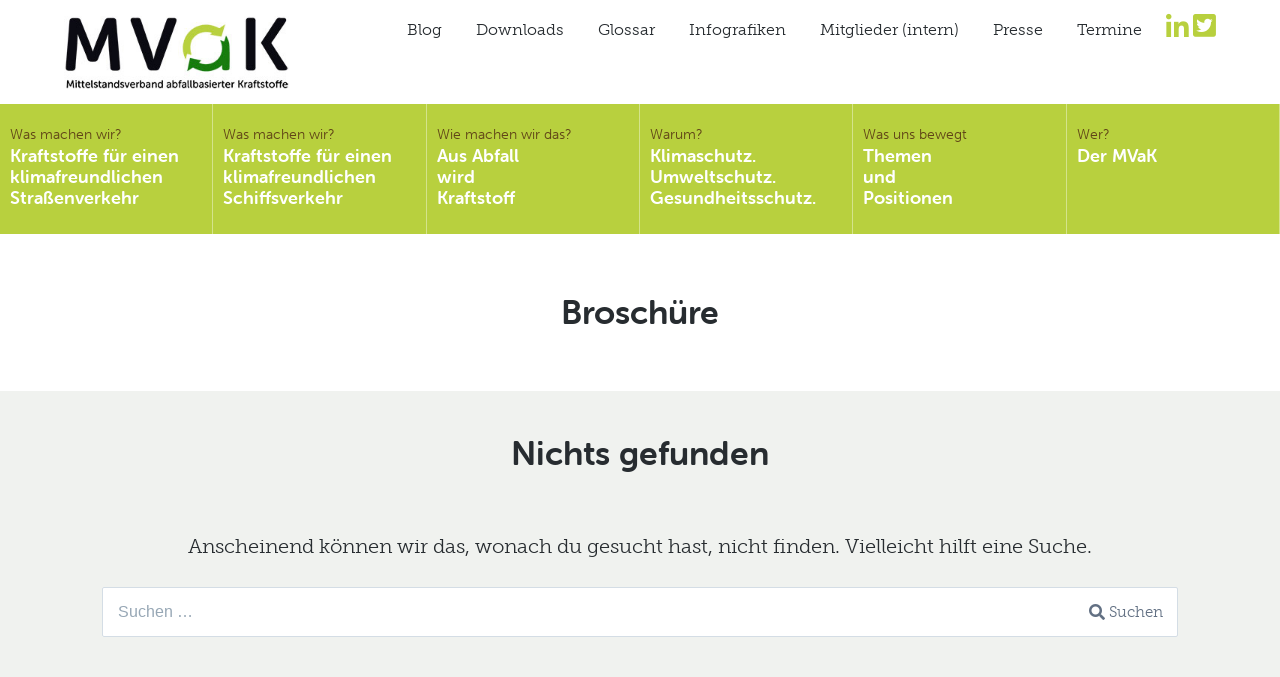

--- FILE ---
content_type: text/html; charset=UTF-8
request_url: https://www.mvak.eu/tag/broschuere/
body_size: 14688
content:
<!DOCTYPE html>
<html lang="de" class="no-js">
<head>
	<meta charset="UTF-8">

<!-- Diese Seite wurde optimiert mit wpSEO (https://www.wpseo.org). -->
<title>Broschüre › Mittelstandsverband abfallbasierter Kraftstoffe e.V.</title>
<meta name="robots" content="noindex, follow" />
<link rel="canonical" href="https://www.mvak.eu/tag/broschuere/" />

	<meta name="viewport" content="width=device-width, initial-scale=1">
	<link rel="profile" href="http://gmpg.org/xfn/11">
	<link rel="pingback" href="https://www.mvak.eu/xmlrpc.php">

	
	<style>img:is([sizes="auto" i], [sizes^="auto," i]) { contain-intrinsic-size: 3000px 1500px }</style>
	<script>document.documentElement.className = document.documentElement.className.replace("no-js","js");</script>
<link rel="alternate" type="application/rss+xml" title="Mittelstandsverband abfallbasierter Kraftstoffe e.V. &raquo; Feed" href="https://www.mvak.eu/feed/" />
<link rel="alternate" type="application/rss+xml" title="Mittelstandsverband abfallbasierter Kraftstoffe e.V. &raquo; Kommentar-Feed" href="https://www.mvak.eu/comments/feed/" />
<link rel="alternate" type="application/rss+xml" title="Mittelstandsverband abfallbasierter Kraftstoffe e.V. &raquo; Broschüre Schlagwort-Feed" href="https://www.mvak.eu/tag/broschuere/feed/" />
<script type="text/javascript">
/* <![CDATA[ */
window._wpemojiSettings = {"baseUrl":"https:\/\/s.w.org\/images\/core\/emoji\/16.0.1\/72x72\/","ext":".png","svgUrl":"https:\/\/s.w.org\/images\/core\/emoji\/16.0.1\/svg\/","svgExt":".svg","source":{"concatemoji":"https:\/\/www.mvak.eu\/wp-includes\/js\/wp-emoji-release.min.js?ver=6.8.3"}};
/*! This file is auto-generated */
!function(s,n){var o,i,e;function c(e){try{var t={supportTests:e,timestamp:(new Date).valueOf()};sessionStorage.setItem(o,JSON.stringify(t))}catch(e){}}function p(e,t,n){e.clearRect(0,0,e.canvas.width,e.canvas.height),e.fillText(t,0,0);var t=new Uint32Array(e.getImageData(0,0,e.canvas.width,e.canvas.height).data),a=(e.clearRect(0,0,e.canvas.width,e.canvas.height),e.fillText(n,0,0),new Uint32Array(e.getImageData(0,0,e.canvas.width,e.canvas.height).data));return t.every(function(e,t){return e===a[t]})}function u(e,t){e.clearRect(0,0,e.canvas.width,e.canvas.height),e.fillText(t,0,0);for(var n=e.getImageData(16,16,1,1),a=0;a<n.data.length;a++)if(0!==n.data[a])return!1;return!0}function f(e,t,n,a){switch(t){case"flag":return n(e,"\ud83c\udff3\ufe0f\u200d\u26a7\ufe0f","\ud83c\udff3\ufe0f\u200b\u26a7\ufe0f")?!1:!n(e,"\ud83c\udde8\ud83c\uddf6","\ud83c\udde8\u200b\ud83c\uddf6")&&!n(e,"\ud83c\udff4\udb40\udc67\udb40\udc62\udb40\udc65\udb40\udc6e\udb40\udc67\udb40\udc7f","\ud83c\udff4\u200b\udb40\udc67\u200b\udb40\udc62\u200b\udb40\udc65\u200b\udb40\udc6e\u200b\udb40\udc67\u200b\udb40\udc7f");case"emoji":return!a(e,"\ud83e\udedf")}return!1}function g(e,t,n,a){var r="undefined"!=typeof WorkerGlobalScope&&self instanceof WorkerGlobalScope?new OffscreenCanvas(300,150):s.createElement("canvas"),o=r.getContext("2d",{willReadFrequently:!0}),i=(o.textBaseline="top",o.font="600 32px Arial",{});return e.forEach(function(e){i[e]=t(o,e,n,a)}),i}function t(e){var t=s.createElement("script");t.src=e,t.defer=!0,s.head.appendChild(t)}"undefined"!=typeof Promise&&(o="wpEmojiSettingsSupports",i=["flag","emoji"],n.supports={everything:!0,everythingExceptFlag:!0},e=new Promise(function(e){s.addEventListener("DOMContentLoaded",e,{once:!0})}),new Promise(function(t){var n=function(){try{var e=JSON.parse(sessionStorage.getItem(o));if("object"==typeof e&&"number"==typeof e.timestamp&&(new Date).valueOf()<e.timestamp+604800&&"object"==typeof e.supportTests)return e.supportTests}catch(e){}return null}();if(!n){if("undefined"!=typeof Worker&&"undefined"!=typeof OffscreenCanvas&&"undefined"!=typeof URL&&URL.createObjectURL&&"undefined"!=typeof Blob)try{var e="postMessage("+g.toString()+"("+[JSON.stringify(i),f.toString(),p.toString(),u.toString()].join(",")+"));",a=new Blob([e],{type:"text/javascript"}),r=new Worker(URL.createObjectURL(a),{name:"wpTestEmojiSupports"});return void(r.onmessage=function(e){c(n=e.data),r.terminate(),t(n)})}catch(e){}c(n=g(i,f,p,u))}t(n)}).then(function(e){for(var t in e)n.supports[t]=e[t],n.supports.everything=n.supports.everything&&n.supports[t],"flag"!==t&&(n.supports.everythingExceptFlag=n.supports.everythingExceptFlag&&n.supports[t]);n.supports.everythingExceptFlag=n.supports.everythingExceptFlag&&!n.supports.flag,n.DOMReady=!1,n.readyCallback=function(){n.DOMReady=!0}}).then(function(){return e}).then(function(){var e;n.supports.everything||(n.readyCallback(),(e=n.source||{}).concatemoji?t(e.concatemoji):e.wpemoji&&e.twemoji&&(t(e.twemoji),t(e.wpemoji)))}))}((window,document),window._wpemojiSettings);
/* ]]> */
</script>
<style id='wp-emoji-styles-inline-css' type='text/css'>

	img.wp-smiley, img.emoji {
		display: inline !important;
		border: none !important;
		box-shadow: none !important;
		height: 1em !important;
		width: 1em !important;
		margin: 0 0.07em !important;
		vertical-align: -0.1em !important;
		background: none !important;
		padding: 0 !important;
	}
</style>
<link rel='stylesheet' id='wp-block-library-css' href='https://www.mvak.eu/wp-includes/css/dist/block-library/style.min.css?ver=6.8.3' type='text/css' media='all' />
<style id='classic-theme-styles-inline-css' type='text/css'>
/*! This file is auto-generated */
.wp-block-button__link{color:#fff;background-color:#32373c;border-radius:9999px;box-shadow:none;text-decoration:none;padding:calc(.667em + 2px) calc(1.333em + 2px);font-size:1.125em}.wp-block-file__button{background:#32373c;color:#fff;text-decoration:none}
</style>
<link rel='stylesheet' id='eedee-gutenslider-init-css' href='https://www.mvak.eu/wp-content/plugins/gutenslider-premium/build/gutenslider-init.css?ver=1705051300' type='text/css' media='all' />
<link rel='stylesheet' id='twentig-blocks-css' href='https://www.mvak.eu/wp-content/plugins/twentig/dist/style-index.css?ver=d5575cd466f335729583' type='text/css' media='all' />
<style id='twentig-blocks-inline-css' type='text/css'>
@media (width < 768px) { .tw-sm-hidden { display: none !important; }}@media (768px <= width < 1024px) { .tw-md-hidden { display: none !important; }}@media (width >= 1024px) { .tw-lg-hidden { display: none !important; }}
.tw-mt-0{margin-top:0px!important;}.tw-mb-0{margin-bottom:0px!important;}.tw-mt-1{margin-top:5px!important;}.tw-mb-1{margin-bottom:5px!important;}.tw-mt-2{margin-top:10px!important;}.tw-mb-2{margin-bottom:10px!important;}.tw-mt-3{margin-top:15px!important;}.tw-mb-3{margin-bottom:15px!important;}.tw-mt-4{margin-top:20px!important;}.tw-mb-4{margin-bottom:20px!important;}.tw-mt-5{margin-top:30px!important;}.tw-mb-5{margin-bottom:30px!important;}.tw-mt-6{margin-top:40px!important;}.tw-mb-6{margin-bottom:40px!important;}.tw-mt-7{margin-top:50px!important;}.tw-mb-7{margin-bottom:50px!important;}.tw-mt-8{margin-top:60px!important;}.tw-mb-8{margin-bottom:60px!important;}.tw-mt-9{margin-top:80px!important;}.tw-mb-9{margin-bottom:80px!important;}.tw-mt-10{margin-top:100px!important;}.tw-mb-10{margin-bottom:100px!important;}.tw-mt-auto{margin-top:auto!important;}.tw-mb-auto{margin-bottom:auto!important;}
</style>
<style id='global-styles-inline-css' type='text/css'>
:root{--wp--preset--aspect-ratio--square: 1;--wp--preset--aspect-ratio--4-3: 4/3;--wp--preset--aspect-ratio--3-4: 3/4;--wp--preset--aspect-ratio--3-2: 3/2;--wp--preset--aspect-ratio--2-3: 2/3;--wp--preset--aspect-ratio--16-9: 16/9;--wp--preset--aspect-ratio--9-16: 9/16;--wp--preset--color--black: #000000;--wp--preset--color--cyan-bluish-gray: #abb8c3;--wp--preset--color--white: #ffffff;--wp--preset--color--pale-pink: #f78da7;--wp--preset--color--vivid-red: #cf2e2e;--wp--preset--color--luminous-vivid-orange: #ff6900;--wp--preset--color--luminous-vivid-amber: #fcb900;--wp--preset--color--light-green-cyan: #7bdcb5;--wp--preset--color--vivid-green-cyan: #00d084;--wp--preset--color--pale-cyan-blue: #8ed1fc;--wp--preset--color--vivid-cyan-blue: #0693e3;--wp--preset--color--vivid-purple: #9b51e0;--wp--preset--gradient--vivid-cyan-blue-to-vivid-purple: linear-gradient(135deg,rgba(6,147,227,1) 0%,rgb(155,81,224) 100%);--wp--preset--gradient--light-green-cyan-to-vivid-green-cyan: linear-gradient(135deg,rgb(122,220,180) 0%,rgb(0,208,130) 100%);--wp--preset--gradient--luminous-vivid-amber-to-luminous-vivid-orange: linear-gradient(135deg,rgba(252,185,0,1) 0%,rgba(255,105,0,1) 100%);--wp--preset--gradient--luminous-vivid-orange-to-vivid-red: linear-gradient(135deg,rgba(255,105,0,1) 0%,rgb(207,46,46) 100%);--wp--preset--gradient--very-light-gray-to-cyan-bluish-gray: linear-gradient(135deg,rgb(238,238,238) 0%,rgb(169,184,195) 100%);--wp--preset--gradient--cool-to-warm-spectrum: linear-gradient(135deg,rgb(74,234,220) 0%,rgb(151,120,209) 20%,rgb(207,42,186) 40%,rgb(238,44,130) 60%,rgb(251,105,98) 80%,rgb(254,248,76) 100%);--wp--preset--gradient--blush-light-purple: linear-gradient(135deg,rgb(255,206,236) 0%,rgb(152,150,240) 100%);--wp--preset--gradient--blush-bordeaux: linear-gradient(135deg,rgb(254,205,165) 0%,rgb(254,45,45) 50%,rgb(107,0,62) 100%);--wp--preset--gradient--luminous-dusk: linear-gradient(135deg,rgb(255,203,112) 0%,rgb(199,81,192) 50%,rgb(65,88,208) 100%);--wp--preset--gradient--pale-ocean: linear-gradient(135deg,rgb(255,245,203) 0%,rgb(182,227,212) 50%,rgb(51,167,181) 100%);--wp--preset--gradient--electric-grass: linear-gradient(135deg,rgb(202,248,128) 0%,rgb(113,206,126) 100%);--wp--preset--gradient--midnight: linear-gradient(135deg,rgb(2,3,129) 0%,rgb(40,116,252) 100%);--wp--preset--font-size--small: 13px;--wp--preset--font-size--medium: 20px;--wp--preset--font-size--large: 36px;--wp--preset--font-size--x-large: 42px;--wp--preset--spacing--20: 0.44rem;--wp--preset--spacing--30: 0.67rem;--wp--preset--spacing--40: 1rem;--wp--preset--spacing--50: 1.5rem;--wp--preset--spacing--60: 2.25rem;--wp--preset--spacing--70: 3.38rem;--wp--preset--spacing--80: 5.06rem;--wp--preset--shadow--natural: 6px 6px 9px rgba(0, 0, 0, 0.2);--wp--preset--shadow--deep: 12px 12px 50px rgba(0, 0, 0, 0.4);--wp--preset--shadow--sharp: 6px 6px 0px rgba(0, 0, 0, 0.2);--wp--preset--shadow--outlined: 6px 6px 0px -3px rgba(255, 255, 255, 1), 6px 6px rgba(0, 0, 0, 1);--wp--preset--shadow--crisp: 6px 6px 0px rgba(0, 0, 0, 1);}:where(.is-layout-flex){gap: 0.5em;}:where(.is-layout-grid){gap: 0.5em;}body .is-layout-flex{display: flex;}.is-layout-flex{flex-wrap: wrap;align-items: center;}.is-layout-flex > :is(*, div){margin: 0;}body .is-layout-grid{display: grid;}.is-layout-grid > :is(*, div){margin: 0;}:where(.wp-block-columns.is-layout-flex){gap: var(--wp--style--columns-gap-default,2em);}:where(.wp-block-columns.is-layout-grid){gap: var(--wp--style--columns-gap-default,2em);}:where(.wp-block-post-template.is-layout-flex){gap: 1.25em;}:where(.wp-block-post-template.is-layout-grid){gap: 1.25em;}.has-black-color{color: var(--wp--preset--color--black) !important;}.has-cyan-bluish-gray-color{color: var(--wp--preset--color--cyan-bluish-gray) !important;}.has-white-color{color: var(--wp--preset--color--white) !important;}.has-pale-pink-color{color: var(--wp--preset--color--pale-pink) !important;}.has-vivid-red-color{color: var(--wp--preset--color--vivid-red) !important;}.has-luminous-vivid-orange-color{color: var(--wp--preset--color--luminous-vivid-orange) !important;}.has-luminous-vivid-amber-color{color: var(--wp--preset--color--luminous-vivid-amber) !important;}.has-light-green-cyan-color{color: var(--wp--preset--color--light-green-cyan) !important;}.has-vivid-green-cyan-color{color: var(--wp--preset--color--vivid-green-cyan) !important;}.has-pale-cyan-blue-color{color: var(--wp--preset--color--pale-cyan-blue) !important;}.has-vivid-cyan-blue-color{color: var(--wp--preset--color--vivid-cyan-blue) !important;}.has-vivid-purple-color{color: var(--wp--preset--color--vivid-purple) !important;}.has-black-background-color{background-color: var(--wp--preset--color--black) !important;}.has-cyan-bluish-gray-background-color{background-color: var(--wp--preset--color--cyan-bluish-gray) !important;}.has-white-background-color{background-color: var(--wp--preset--color--white) !important;}.has-pale-pink-background-color{background-color: var(--wp--preset--color--pale-pink) !important;}.has-vivid-red-background-color{background-color: var(--wp--preset--color--vivid-red) !important;}.has-luminous-vivid-orange-background-color{background-color: var(--wp--preset--color--luminous-vivid-orange) !important;}.has-luminous-vivid-amber-background-color{background-color: var(--wp--preset--color--luminous-vivid-amber) !important;}.has-light-green-cyan-background-color{background-color: var(--wp--preset--color--light-green-cyan) !important;}.has-vivid-green-cyan-background-color{background-color: var(--wp--preset--color--vivid-green-cyan) !important;}.has-pale-cyan-blue-background-color{background-color: var(--wp--preset--color--pale-cyan-blue) !important;}.has-vivid-cyan-blue-background-color{background-color: var(--wp--preset--color--vivid-cyan-blue) !important;}.has-vivid-purple-background-color{background-color: var(--wp--preset--color--vivid-purple) !important;}.has-black-border-color{border-color: var(--wp--preset--color--black) !important;}.has-cyan-bluish-gray-border-color{border-color: var(--wp--preset--color--cyan-bluish-gray) !important;}.has-white-border-color{border-color: var(--wp--preset--color--white) !important;}.has-pale-pink-border-color{border-color: var(--wp--preset--color--pale-pink) !important;}.has-vivid-red-border-color{border-color: var(--wp--preset--color--vivid-red) !important;}.has-luminous-vivid-orange-border-color{border-color: var(--wp--preset--color--luminous-vivid-orange) !important;}.has-luminous-vivid-amber-border-color{border-color: var(--wp--preset--color--luminous-vivid-amber) !important;}.has-light-green-cyan-border-color{border-color: var(--wp--preset--color--light-green-cyan) !important;}.has-vivid-green-cyan-border-color{border-color: var(--wp--preset--color--vivid-green-cyan) !important;}.has-pale-cyan-blue-border-color{border-color: var(--wp--preset--color--pale-cyan-blue) !important;}.has-vivid-cyan-blue-border-color{border-color: var(--wp--preset--color--vivid-cyan-blue) !important;}.has-vivid-purple-border-color{border-color: var(--wp--preset--color--vivid-purple) !important;}.has-vivid-cyan-blue-to-vivid-purple-gradient-background{background: var(--wp--preset--gradient--vivid-cyan-blue-to-vivid-purple) !important;}.has-light-green-cyan-to-vivid-green-cyan-gradient-background{background: var(--wp--preset--gradient--light-green-cyan-to-vivid-green-cyan) !important;}.has-luminous-vivid-amber-to-luminous-vivid-orange-gradient-background{background: var(--wp--preset--gradient--luminous-vivid-amber-to-luminous-vivid-orange) !important;}.has-luminous-vivid-orange-to-vivid-red-gradient-background{background: var(--wp--preset--gradient--luminous-vivid-orange-to-vivid-red) !important;}.has-very-light-gray-to-cyan-bluish-gray-gradient-background{background: var(--wp--preset--gradient--very-light-gray-to-cyan-bluish-gray) !important;}.has-cool-to-warm-spectrum-gradient-background{background: var(--wp--preset--gradient--cool-to-warm-spectrum) !important;}.has-blush-light-purple-gradient-background{background: var(--wp--preset--gradient--blush-light-purple) !important;}.has-blush-bordeaux-gradient-background{background: var(--wp--preset--gradient--blush-bordeaux) !important;}.has-luminous-dusk-gradient-background{background: var(--wp--preset--gradient--luminous-dusk) !important;}.has-pale-ocean-gradient-background{background: var(--wp--preset--gradient--pale-ocean) !important;}.has-electric-grass-gradient-background{background: var(--wp--preset--gradient--electric-grass) !important;}.has-midnight-gradient-background{background: var(--wp--preset--gradient--midnight) !important;}.has-small-font-size{font-size: var(--wp--preset--font-size--small) !important;}.has-medium-font-size{font-size: var(--wp--preset--font-size--medium) !important;}.has-large-font-size{font-size: var(--wp--preset--font-size--large) !important;}.has-x-large-font-size{font-size: var(--wp--preset--font-size--x-large) !important;}
:where(.wp-block-post-template.is-layout-flex){gap: 1.25em;}:where(.wp-block-post-template.is-layout-grid){gap: 1.25em;}
:where(.wp-block-columns.is-layout-flex){gap: 2em;}:where(.wp-block-columns.is-layout-grid){gap: 2em;}
:root :where(.wp-block-pullquote){font-size: 1.5em;line-height: 1.6;}
</style>
<link rel='stylesheet' id='contact-form-7-css' href='https://www.mvak.eu/wp-content/plugins/contact-form-7/includes/css/styles.css?ver=6.1.4' type='text/css' media='all' />
<link rel='stylesheet' id='ctf_styles-css' href='https://www.mvak.eu/wp-content/plugins/custom-twitter-feeds-pro/css/ctf-styles.min.css?ver=1.10' type='text/css' media='all' />
<link rel='stylesheet' id='mapsmarkerpro-css' href='https://www.mvak.eu/wp-content/plugins/maps-marker-pro/css/mapsmarkerpro.css?ver=4.29.1' type='text/css' media='all' />
<link rel='stylesheet' id='pgafu-public-style-css' href='https://www.mvak.eu/wp-content/plugins/post-grid-and-filter-ultimate/assets/css/pgafu-public.css?ver=1.7.4' type='text/css' media='all' />
<link rel='stylesheet' id='wpg-main-style-css' href='https://www.mvak.eu/wp-content/plugins/wp_glossary/assets/css/style.css?ver=6.8.3' type='text/css' media='all' />
<link rel='stylesheet' id='wpg-tooltipster-style-css' href='https://www.mvak.eu/wp-content/plugins/wp_glossary/assets/css/tooltipster/tooltipster.css?ver=6.8.3' type='text/css' media='all' />
<link rel='stylesheet' id='wpg-tooltipster-light-style-css' href='https://www.mvak.eu/wp-content/plugins/wp_glossary/assets/css/tooltipster/themes/tooltipster-light.css?ver=6.8.3' type='text/css' media='all' />
<link rel='stylesheet' id='atomic-blocks-style-css' href='https://www.mvak.eu/wp-content/themes/atomic-blocks/style.css?ver=6.8.3' type='text/css' media='all' />
<style id='atomic-blocks-style-inline-css' type='text/css'>


	button,
	input[type='button'],
	input[type='submit'],
	.button,
	.page-numbers.current,
	.page-numbers:hover,
	#page #infinite-handle button,
	#page #infinite-handle button:hover,
	.comment-navigation a,
	.su-button,
	.mobile-navigation,
	.toggle-active {
	      background-color: #7fba00;
	}

	.entry-content p a,
	.entry-content p a:hover,
	.header-text a,
	.header-text a:hover,
	.entry-content .meta-list a,
	.post-navigation a:hover .post-title,
	.entry-header .entry-title a:hover,
	#page .more-link:hover,
	.site-footer a,
	.main-navigation a:hover,
	.main-navigation ul li.current-menu-item a,
	.main-navigation ul li.current-page-item a {
		color: #7fba00;
	}

	.entry-header .entry-title a:hover {
		box-shadow: inset 0 -4px 0 #7fba00;
	}

	.entry-content p a,
	.header-text a {
		box-shadow: inset 0 -1px 0 #7fba00;
	}

	.entry-content p a:hover,
	.header-text a:hover {
		box-shadow: inset 0 -2px 0 #7fba00;
	}

	@media (min-width: 1000px) {
		#primary {
			width: 100%;
		}
	}

	@media (min-width: 1000px) {
		.entry-header .entry-title {
			font-size: 34px;
		}
	}

	h1, h2, h3, h4, h5, h6, body, button,
	input[type='button'],
	input[type='reset'],
	input[type='submit'],
	.button,
	#page #infinite-handle button {
		font-family: 'Nunito Sans', 'Helvetica Neue', Helvetica, Arial, sans-serif;;
	}

	
</style>
<link rel='stylesheet' id='atomic-blocks-fonts-css' data-borlabs-font-blocker-href='//fonts.googleapis.com/css?display=swap&#038;family=Muli%3A700%7CNunito+Sans%3A400%2C400i%2C600%2C700&#038;subset=latin%2Clatin-ext' type='text/css' media='all' />
<link rel='stylesheet' id='font-awesome-css' href='https://www.mvak.eu/wp-content/themes/atomic-blocks/inc/fontawesome/css/fontawesome-all.css?ver=5.0.12' type='text/css' media='screen' />
<link rel='stylesheet' id='atomic-blocks-shared-styles-css' href='https://www.mvak.eu/wp-content/themes/atomic-blocks/common.css?ver=1.0' type='text/css' media='screen' />
<style id='atomic-blocks-shared-styles-inline-css' type='text/css'>
#editor .edit-post-visual-editor textarea.editor-post-title__input { font-size: 34px; }
		#editor .editor-rich-text__tinymce a {
			box-shadow: inset 0 -1px 0 #7fba00;
			color: #7fba00;
		}
		#editor .editor-rich-text__tinymce a:hover,
		.ab-block-post-grid h2 a:hover,
		.ab-block-post-grid .ab-block-post-grid-link:hover {
			color: #7fba00;
			box-shadow: inset 0 -2px 0 #7fba00;
		}
		.wp-block:not([data-align="full"]):not([data-align="wide"]) { max-width: 100%; }
</style>
<link rel='stylesheet' id='newsletter-css' href='https://www.mvak.eu/wp-content/plugins/newsletter/style.css?ver=9.1.0' type='text/css' media='all' />
<link rel='stylesheet' id='borlabs-cookie-custom-css' href='https://www.mvak.eu/wp-content/cache/borlabs-cookie/1/borlabs-cookie-1-de.css?ver=3.3.23-45' type='text/css' media='all' />
<script type="text/javascript" src="https://www.mvak.eu/wp-includes/js/jquery/jquery.min.js?ver=3.7.1" id="jquery-core-js"></script>
<script type="text/javascript" src="https://www.mvak.eu/wp-includes/js/jquery/jquery-migrate.min.js?ver=3.4.1" id="jquery-migrate-js"></script>
<script type="text/javascript" src="https://www.mvak.eu/wp-content/plugins/wp_glossary/assets/js/mixitup.min.js?ver=6.8.3" id="wpg-mixitup-script-js"></script>
<script type="text/javascript" src="https://www.mvak.eu/wp-content/plugins/wp_glossary/assets/js/jquery.tooltipster.min.js?ver=6.8.3" id="wpg-tooltipster-script-js"></script>
<script type="text/javascript" id="wpg-main-script-js-extra">
/* <![CDATA[ */
var wpg = {"animation":"1","is_tooltip":"1","tooltip_theme":"light","tooltip_animation":"fade","tooltip_position":"top","tooltip_is_arrow":"1","tooltip_min_width":"250","tooltip_max_width":"500","tooltip_speed":"350","tooltip_delay":"200","tooltip_is_touch_devices":"1"};
/* ]]> */
</script>
<script type="text/javascript" src="https://www.mvak.eu/wp-content/plugins/wp_glossary/assets/js/scripts.js?ver=6.8.3" id="wpg-main-script-js"></script>
<script data-no-optimize="1" data-no-minify="1" data-cfasync="false" type="text/javascript" src="https://www.mvak.eu/wp-content/cache/borlabs-cookie/1/borlabs-cookie-config-de.json.js?ver=3.3.23-50" id="borlabs-cookie-config-js"></script>
<script data-no-optimize="1" data-no-minify="1" data-cfasync="false" type="text/javascript" src="https://www.mvak.eu/wp-content/plugins/borlabs-cookie/assets/javascript/borlabs-cookie-prioritize.min.js?ver=3.3.23" id="borlabs-cookie-prioritize-js"></script>
<link rel="https://api.w.org/" href="https://www.mvak.eu/wp-json/" /><link rel="alternate" title="JSON" type="application/json" href="https://www.mvak.eu/wp-json/wp/v2/tags/650" /><link rel="EditURI" type="application/rsd+xml" title="RSD" href="https://www.mvak.eu/xmlrpc.php?rsd" />
<meta name="generator" content="WordPress 6.8.3" />
		<!-- Custom Logo: hide header text -->
		<style id="custom-logo-css" type="text/css">
			.titles-wrap {
				position: absolute;
				clip-path: inset(50%);
			}
		</style>
		<noscript><style>.tw-block-animation{opacity:1;transform:none;clip-path:none;}</style></noscript>
<style type="text/css">
				.wpg-list-block h3 {
					background-color:#f4f4f4;
					color:#777777;
					;
				}
			</style><!-- Analytics by WP Statistics - https://wp-statistics.com -->
<script>
  window.brlbsWpStatisticsDOMContentLoadedHasAlreadyFired = false;
  document.addEventListener("DOMContentLoaded", function () {
    window.brlbsWpStatisticsDOMContentLoadedHasAlreadyFired = true;
  });
</script><style type="text/css" id="custom-background-css">
body.custom-background { background-color: #f0f2ef; }
</style>
	<style type="text/css">.blue-message {
background: none repeat scroll 0 0 #3399ff;
    color: #ffffff;
    text-shadow: none;
    font-size: 14px;
    line-height: 24px;
    padding: 10px;
}.green-message {
background: none repeat scroll 0 0 #8cc14c;
    color: #ffffff;
    text-shadow: none;
    font-size: 14px;
    line-height: 24px;
    padding: 10px;
}.orange-message {
background: none repeat scroll 0 0 #faa732;
    color: #ffffff;
    text-shadow: none;
    font-size: 14px;
    line-height: 24px;
    padding: 10px;
}.red-message {
background: none repeat scroll 0 0 #da4d31;
    color: #ffffff;
    text-shadow: none;
    font-size: 14px;
    line-height: 24px;
    padding: 10px;
}.grey-message {
background: none repeat scroll 0 0 #53555c;
    color: #ffffff;
    text-shadow: none;
    font-size: 14px;
    line-height: 24px;
    padding: 10px;
}.left-block {
background: none repeat scroll 0 0px, radial-gradient(ellipse at center center, #ffffff 0%, #f2f2f2 100%) repeat scroll 0 0 rgba(0, 0, 0, 0);
    color: #8b8e97;
    padding: 10px;
    margin: 10px;
    float: left;
}.right-block {
background: none repeat scroll 0 0px, radial-gradient(ellipse at center center, #ffffff 0%, #f2f2f2 100%) repeat scroll 0 0 rgba(0, 0, 0, 0);
    color: #8b8e97;
    padding: 10px;
    margin: 10px;
    float: right;
}.blockquotes {
background: none;
    border-left: 5px solid #f1f1f1;
    color: #8B8E97;
    font-size: 14px;
    font-style: italic;
    line-height: 22px;
    padding-left: 15px;
    padding: 10px;
    width: 60%;
    float: left;
}</style><link rel="icon" href="https://www.mvak.eu/wp-content/uploads/2020/09/MVaK-favicon-150x150.png" sizes="32x32" />
<link rel="icon" href="https://www.mvak.eu/wp-content/uploads/2020/09/MVaK-favicon-300x300.png" sizes="192x192" />
<link rel="apple-touch-icon" href="https://www.mvak.eu/wp-content/uploads/2020/09/MVaK-favicon-300x300.png" />
<meta name="msapplication-TileImage" content="https://www.mvak.eu/wp-content/uploads/2020/09/MVaK-favicon-300x300.png" />
		<style type="text/css" id="wp-custom-css">
			/* Schriften & Groessen */
h1, h2, h3, h4, h5, h6 {font-family: 'museo-sans-rounded',  Verdana, sans-serif !important; font-weight: 300;}
 body, button, input[type='button'], input[type='reset'], input[type='submit'], .button, #page #infinite-handle button {font-family: 'museo-slab',  Verdana, sans-serif !important; font-weight: 300;}
h2, h3 {color: #b8d03e;}
h2#unterstuetzung {margin-bottom: 0.25em !important;}
h2#unterstuetzung+h3 {margin-bottom: 1.25em;}
h4 { font-family: 'museo-sans-rounded', Verdana, sans-serif !important;color: #604417; font-weight: 100 !important; font-size: 0.9em;}
figcaption {font-size: 0.8em; text-align: center;}
.ssec-content a {color: #272c30; }
.listeabc ul li {list-style-type: lower-latin;}
.leaflet-popup-content p {font-size: 14px !important;}

body.error404 .header-text{ display: none !important; }

/* Seitenkopf */
.site-identity {padding: 0.5% 0}
.site-title-wrap {max-width: 225px; padding: 10px 0}
@media screen and (min-width: 1300px) {.site-title-wrap {max-width: 275px;}}
.site-header {background: #fff;}
.site-footer {background: #b8d03e;}
.site-footer .widget-title {color: #fff; font-size: 1.5em;}
.site-header .container {max-width: 90%; padding: 0;}
.site-info, .site-info a {color: #fff !important;}
.entry-header {display: none;}
#page {padding-top: 0;}
.main-navigation {font-weight: 300; font-size: 16px;}
.site-content a {color: #7fba00 ;}
.netzwerklogo figcaption {max-width: 300px;}

body.page-id-8799 #page,
body.page-id-5827 #page, body.page-id-2181 #page, body.page-id-2176 #page, body.page-id-1810 #page,
body.page-id-1511 #page, body.page-id-1514 #page, body.page-id-230 #page, body.page-id-231 #page, body.page-id-232 #page, body.page-id-233 #page, body.page-id-234 #page, body.page-id-235 #page, body.page-id-237 #page, body.page-id-3 #page, body.page-id-15 #page, body.page-id-16 #page, body.page-id-17 #page, body.parent-pageid-234 #page {padding-top:  6%; padding-bottom: 6% }
body.single-post .post-content {padding-top: 1em;}
body.single-post.postid-10320  header.entry-header {width: 65%; background: #b8d03e; float: left; padding: 10px; color: #fff; margin-top: 2em; margin-right: 5%;}
body.single-post header.entry-header {width: 50%; background: #b8d03e; float: left; padding: 10px; color: #fff; margin-top: 2em;}
body.single-post .without-featured-image header.entry-header {width: 100%;}
body.single-post .featured-image {width: 50% !important; float: left; }
body.single-post.postid-10320 .featured-image {width: 30% !important; float: left; }
body.single-post.postid-1415 header.entry-header {width: 70%; background: #b8d03e; float: left; padding: 10px; color: #fff; margin-top: 2em;}
body.single-post.postid-1415 .featured-image {width: 30% !important; float: left;}


/* Hauptnavigation */
.top-navigation-right { max-width: calc(100% - 300px); }
.top-main-navigation { margin: 0; padding: 0; background: none; position: absolute; top: 342px; width: 100%;}
body.page-id-8799 .top-main-navigation, body.error404 .top-main-navigation, body.single .top-main-navigation, body.single-glossary .top-main-navigation, body.search .top-main-navigation, body.page-id-2181 .top-main-navigation, body.page-id-1810 .top-main-navigation, body.page-id-2176 .top-main-navigation, body.page-id-1511 .top-main-navigation, body.page-id-1514 .top-main-navigation, body.page-id-1153 .top-main-navigation, body.page-id-1190 .top-main-navigation, body.page-id-981 .top-main-navigation, body.page-id-1056 .top-main-navigation,  body.page-id-1057 .top-main-navigation,  body.page-id-1058 .top-main-navigation, body.page-id-863 .top-main-navigation, body.page-id-230 .top-main-navigation, body.page-id-231 .top-main-navigation, body.page-id-232 .top-main-navigation, body.page-id-233 .top-main-navigation, body.page-id-234 .top-main-navigation, body.page-id-235 .top-main-navigation, body.page-id-237 .top-main-navigation, body.page-id-3 .top-main-navigation, body.page-id-15 .top-main-navigation, body.page-id-16 .top-main-navigation, body.page-id-17 .top-main-navigation, body.archive .top-main-navigation, body.single-post .top-main-navigation, body.parent-pageid-234  .top-main-navigation, body.page-id-5827 .top-main-navigation {position: relative; top: auto;}
body.search #page {padding-top: 2em;}
body.search #page .entry-header {display: block; margin-bottom: 0.5em;}
body.search #page .entry-header h2 {margin-bottom: 0.5em;}
body.search .entry-byline {display: none !important;}
body.single-glossary .entry-header {display: block; margin-top: 2em;}
body.single-glossary .entry-header h1:before {content: "Glossar: ";}
body.single-glossary .entry-byline {display: none;}
body.single-ssec_event #page {margin-top: 40px;}
body.single-post .post .entry-header, body.archive .post .entry-header {display: block; margin-top: 2em;}
.top-main-navigation ul {list-style: none; list-style: none; margin: 0; padding: 0; }
.top-main-navigation ul li {list-style: none; width: calc(16.666%); display: block; float: left;vertical-align: top; padding: 0; margin: 0; background: #b8d03e;}
.top-main-navigation ul li:last-child {border-right: none;}
.top-main-navigation ul li a {color: #fff; font-weight: 600; font-family: 'museo-sans-rounded', sans-serif !important; display: block; min-height: 130px; padding: 10px 10px 15px 10px; font-size: 18px; border-right: 1px solid rgba(255,255,255,0.4); line-height: 1.2em;}
@media (min-width: 990px) and (max-width: 1150px) {
	.top-main-navigation ul li a  {font-size: 18px;}
}
@media (min-width: 1500px)  {
	.top-main-navigation ul li a  {font-size: 25px; min-height: 160px;}
}
.top-main-navigation ul li a:hover {background: #006533; background: #7fba00; background: rgba(0,0,0,0.1); color: #fff; border-right: 1px solid rgba(255,255,255,0.4); }
.top-main-navigation ul li.current-page-ancestor a {background: #7fba00; background: rgba(0,0,0,0.1); color: #fff; border-right: 1px solid rgba(255,255,255,0.4);}

.top-main-navigation ul li a:hover span{ color: #fff;}
.top-main-navigation ul li a span {color: #604417; font-weight: 400; font-family: 'museo-sans', Verdana, sans-serif !important; font-size: 0.8em; margin: 10px 0 0 0; display: block;}
.top-main-navigation ul li:hover a span {color: #604417; font-weight: 400; font-family: 'museo-sans', Verdana, sans-serif !important; font-size: 0.8em; margin: 10px 0 0 0; display: block;}
.top-main-navigation ul li.current-menu-item{background: none; opacity: 0;}

/* Subnavigation */
ul#menu-submenue li.twitter {padding: 0 !important;}
ul#menu-submenue li.twitter a {color: #b8d03e; font-size: 0;}
ul#menu-submenue li.twitter a:before {content: "\f081"; color: #b8d03e; font-size: 26px;
font-family: 'Font Awesome 5 Brands';
padding: 0;
display: inline-block;
text-align: center;
line-height: 1;
-webkit-font-smoothing: antialiased;}
ul#menu-submenue li.linkedin {padding: 0 0 0 5px !important;}
ul#menu-submenue li.linkedin a {color: #b8d03e; font-size: 0;}
ul#menu-submenue li.linkedin a:before {content: "\f0e1"; color: #b8d03e;font-size: 26px;
font-family: 'Font Awesome 5 Brands';
padding: 0;
display: inline-block;
text-align: center;
line-height: 1;
-webkit-font-smoothing: antialiased;}
ul#menu-social a:before {color: #fff;}

/* Navigation Mitglieder-Bereich*/

ul#menu-mitglieder {padding: 0; list-style: none; margin: 0;}
ul#menu-mitglieder li {border-bottom: 1px solid #ccc; margin-bottom: 0.5em; padding-bottom: 0.5em; font-size: 0.8em;}
ul#menu-mitglieder li:last-child {border-bottom: 1px solid #ccc; margin-bottom: 0.5em; padding-bottom: 0.5em; font-size: 0.8em;}

/* Headerbild & Text */
div.advgb-image-block.full-width { margin: 0 0 5em 0; padding: 0 0 0 0; height: 697px !important; height: calc(100vh - 150px) !important;}
.wp-block-eedee-block-gutenslider {--gutenslider-min-height:calc(100vh - 150px) !important;}
h4.advgb-image-title {padding-top: 150px;}

body.home div.advgb-image-block.full-width { margin: 0 0 5em 0; padding: 150px 0 0 0; height: calc(100vh - 150px) !important;}
.top-main-navigation {top: calc(55vh - 157px);}
h4.advgb-image-title, .slide-content h2 { font-weight: 100 !important; font-family: 'museo-sans', Verdana, sans-serif !important; font-size: 1em; margin-bottom: 10px; padding-left: 20px; text-shadow: 1px 1px 3px #333; color: #fff; text-align: left;}
p.advgb-image-subtitle, .slide-content h3 {font-size: 42px; font-family: 'museo-sans-rounded', Verdana, sans-serif !important; font-weight: 800;max-width: 65%; line-height: 48px; bborder-bottom: 5px solid #b8d03e; padding-left: 20px; display: inline-block;text-shadow: 1px 1px 3px #333; color: #fff; text-align: left !important;}
p.advgb-image-subtitle a {color: #fff !important; box-shadow: inset 0 0 0 #7fba00}

p.advgb-image-subtitle:after, .slide-content h3:after {
  content: " ";
  border-bottom-style: solid;
  border-bottom-width: 10px;
  display:table-cell;
  width:380px;
	color: #b8d03e;
	position: relative; left: -20px; top: 10px;
}

ul.meta-list {margin-top: 2em !important;}

/* Highlight Mitglied werden */
.mitgliedwerden {background:#b8d03e; color: #fff; padding: 5% 10%;}
.mitgliedwerden h2, .mitgliedwerden h3, .mitgliedwerden a {color: #fff !important; border: none; box-shadow: none !important;} 
.mitgliedwerden img {margin:0 0 -180px -50px;}
.mitgliedwerden h3 {margin-top: -0.5em; font-weight: 100 !important; font-family: 'museo-sans' !important;}
.mitgliedwerden .advgb-tab-body-wrapper p {color: #272c30;}

/* Highlight Geschaeftsstelle */
.geschaeftsstelle {background:#b8d03e; color: #fff; padding: 5% 0%; margin-bottom: 0;}
.geschaeftsstelle h2, .geschaeftsstelle h3, .geschaeftsstelle a {color: #fff !important; border: none; box-shadow: none !important;} 
.geschaeftsstelle img {}
.geschaeftsstelle h3 {margin-top: -0.5em; font-weight: 100 !important; font-family: 'museo-sans' !important;}
.geschaeftsstelle .advgb-tab-body-wrapper p {color: #272c30;}
.geschaeftsstelle .wp-block-group__inner-container {max-width: 1000px; margin: 0 auto}


/* Highlight Helfen */
.helfen {background:#006533; color: #fff; padding: 5% 10%; margin-bottom: -2em;}
.helfen h2 {color: #fff !important; border: none;} 
.helfen h3 {margin-bottom: 0.5em; font-weight: 100 !important; font-family: 'museo-sans' !important;}
.helfen div.advgb-tab-body {padding: 1.5em 0.75em;}
.helfen .advgb-tab-body-wrapper h3 {margin-top: 0em;}
.helfen .advgb-tab-body-wrapper p, .helfen .advgb-tab-body-wrapper a {color: #272c30; box-shadow: none !important;}

ul.advgb-tabs-panel li.advgb-tab, ul.advgb-tabs-panel li.advgb-tab.ui-state-default {margin: 0 !important;}

body.page-id-217 #content {padding: 0;}

/* Recyclingprozess */
ul.recyclingprozess {list-style: none; background: rgba(255,255,255,0.5);  padding: 1em; border-radius: 10px;}
ul.recyclingprozess li {list-style: none; font-weight: 500; width: 100%; display: block; background: #b8d03e; padding:15px; text-align: center; color: #fff; position: relative; border-radius: 5px; font-size: 0.8em;}
ul.recyclingprozess li:after {content: ""; display: block; width: 10px; height: 10px; position: absolute; background: #b8d03e; left: 50%; transform: rotate(45deg); bottom: -5px;}
ul.recyclingprozess li:last-child:after {display: none;}

/* Twitter Feed */
.wp-block-cover, .wp-block-cover-image {margin-bottom: 3em; min-height: 300px;}
.wp-block-cover p.wp-block-cover-text { text-align: left; max-width: 1085px; width: 85%;}
.wp-block-cover p.wp-block-cover-text strong {font-size: 1.2em;text-transform: uppercase;;}
.wp-block-cover p.wp-block-cover-text em { font-style: normal; margin-left: 3.5em; display: block; font-size: 0.8em; }
#ctf .ctf-tweet-meta {margin: 0;}
.footer-widgets .footer-column {width: 100%;}
.ctf-item {background: #fff;padding: 10px !important;}
.wp-block-button__link {border-radius: 5px; background: #b8d03e; color: #fff !important;}
.wp-block-button__link:hover {border-radius: 5px; background: #333;}
.ctf-owl-prev {left: -40px !important; top: -225px !important;}
.ctf-owl-next {right: -40px !important; top: -225px !important;}
.ctf-carousel .ctf-owl-item>div  {min-height: 375px !important; overflow: inital;  }
.ctf-carousel .ctf-owl-item>div a {word-break: break-all;}
.ctf-carousel .ctf-owl-item>div a { }
.entry-content ul.blocks-gallery-grid {margin: 0 !important; padding: 0;}

/* Glossar/Tooltips */
.tooltipster-content {background: #fff; border-radius: 3px;}
.wpg-tooltip-content {font-family: 'museo-slab', Verdana, sans-serif !important; font-weight: 300;}
.wpg-back-link {text-align: left;}

/* Karte Mitglieder */
.maps-marker-pro .mmp-popup-name {display: none !important;}
.leaflet-pane.leaflet-tile-pane {filter: saturate(0%)  !important;}

/* Borlabs Cookie*/
#BorlabsCookieBox .cookie-logo {max-width: 128px !important;}
#CookieBoxTextDescription {text-align: center;}
#BBorlabsCookieBox .cookie-box ._brlbs-accept ._brlbs-btn._brlbs-btn-accept-all {background: #b8d03e url( https://www.mvak.eu/wp-content/uploads/2020/10/noun_fast-car_3012976.png) center right no-repeat; background-size: contain; padding-right: 20px;}

body.page-id-1810 .wp-block-file__button {display: none;}
.wp-block-file__button {background: #fff !important; padding: 10px;}

/* Terminkalender */
.ssec-title {min-width: 200px;}
.ssec-content {}

.b10kommt_desktop { position: absolute; top: 50px; right: 0px;  z-index: 1000; transform: rotate(7deg); width: 175px;}

/* Mobile Anpassungen */
@media (max-width: 1000px) {
	
	.b10kommt_mobil { position: relative; width: 175px; top: -175px; z-index: 1; transform: rotate(3deg); margin-bottom: -155px; left: calc(100% - 200px) !important;}
	
	.site-identity {padding: 10px 0 0 0; text-align: center;}
	.top-main-navigation {display: none;}
	.advgb-image-subtitle, .slide-content h3 {font-size: 1.9em !important; line-height: 1em !important;}
	#menu-mobiles-menue a span {font-size: 0.7em;}
	.wp-block-spacer {height: 30px !important;}
	.mitgliedwerden img {margin: 0;}
	img.wp-image-710, img.wp-image-208, img.wp-image-721, img.wp-image-725, img.wp-image-727 {max-width: 70%}
	.wp-image-159 {max-width: 100px !important; }
	.geschaeftsstelle {padding: 5%;}
	
	body.single-post .post-content {padding-top: 0em;}
body.single-post header.entry-header {width: 100%; background: #b8d03e; float: none; padding: 10px; color: #fff; margin-top: 2em; margin-bottom: 0}
body.single-post .featured-image {width: 100%; float: none;}
	
	
	body.single-post header.entry-header {width: 100%; background: #b8d03e; float: left; padding: 10px; color: #fff; margin-top: 2em; margin-bottom: 2em; hyphens: auto !important;}
body.single-post .featured-image, body.single-post.postid-1415 .featured-image {width: 100% !important; float: left;}
	.wp-block-pullquote.is-style-solid-color blockquote p {font-size: 16px;}

	
	.entry-header .entry-title, .entry-content h2, .entry-content h3, .entry-content h4, body.single-post .post-content { -webkit-hyphens: auto;
   -moz-hyphens: auto;
        hyphens: auto; }
	
}
/* Ende Mobile Anpassungen */

@media (max-width: 640px) {
	.wp-block-eedee-block-gutenslider .wp-block-eedee-block-gutenslide  {min-height: 360px !important; hyphens: none !important;}
		.wp-block-eedee-block-gutenslider .wp-block-eedee-block-gutenslide .slide-content h3  {hyphens: none !important;}
	
.b10kommt_mobil { position: relative; top: -75px; z-index: 1; transform: rotate(3deg); margin-bottom: -55px; width: 175px}
}


/* Stellenanzeige 2024 */


body.page-template-template-full-width #primary {margin-top: 3em !important; max-width: 960px;}

body.page-template-template-full-width #masthead {display: none; }
body.page-template-template-full-width article {background: #fff;}

body.page-template-template-full-width p, body.page-template-template-full-width h1, body.page-template-template-full-width h2, body.page-template-template-full-width h3, body.page-template-template-full-width ul { padding: 0px 5% 0 12%; }

body.page-template-template-full-width a.wpg-tooltip {color: #272c30; font-weight: normal; border: none !important; box-shadow: none;}

body.page-template-template-full-width .site-content {padding-bottom: 0 !important; margin-bottom: 0 !important;}

body.page-template-template-full-width footer {max-width: 960px; margin: 0 auto; margin-top: 0em !important; }		</style>
		</head>

<body class="archive tag tag-broschuere tag-650 custom-background wp-custom-logo wp-theme-atomic-blocks group-blog featured-image-wide">

<header id="masthead" class="site-header">
	<div class="search-drawer" aria-expanded="false" role="region">
		<div class="container">
			<div class="drawer-search">
				<div class="big-search">
					
<form role="search" method="get" class="searchform" action="https://www.mvak.eu/">
	<div>
		<label class="screen-reader-text">Suche nach:</label>

		<input type="text" value="" name="s" class="search-input" placeholder="Suchen …" />

		<button class="searchsubmit" type="submit">
			<i class="fa fa-search"></i> <span>Suchen</span>
		</button>
	</div>
</form>
				</div>
			</div>
		</div><!-- .container -->
	</div><!-- .drawer -->

	<div class="top-navigation">
		
<div class="mobile-navigation">
	<button class="menu-toggle button-toggle">
		<span>
			<i class="fa fa-bars"></i>
			Menü		</span>
		<span>
			<i class="fa fa-times"></i>
			Schließen		</span>
	</button><!-- .overlay-toggle -->
</div>

<div class="drawer-wrap">
	<div class="drawer drawer-menu-explore">
		<nav id="drawer-navigation" class="drawer-navigation">
			<div class="menu-mobiles-menue-container"><ul id="menu-mobiles-menue" class="menu"><li id="menu-item-10432" class="menu-item menu-item-type-post_type menu-item-object-page menu-item-home menu-item-10432"><a href="https://www.mvak.eu/"><span>Was machen wir?</span><br/> Kraftstoffe für einen klimafreundlichen Straßenverkehr</a></li>
<li id="menu-item-5137" class="menu-item menu-item-type-post_type menu-item-object-page menu-item-5137"><a href="https://www.mvak.eu/biokraftstoffe-in-der-schifffahrt/"><span>Was machen wir?</span><br/> Kraftstoffe für einen klimafreundlichen Schiffsverkehr</a></li>
<li id="menu-item-261" class="menu-item menu-item-type-post_type menu-item-object-page menu-item-261"><a href="https://www.mvak.eu/aus-abfall-wird-kraftstoff/"><span>Wie machen wir das?</span><br/>Aus Abfall wird Kraftstoff</a></li>
<li id="menu-item-262" class="menu-item menu-item-type-post_type menu-item-object-page menu-item-262"><a href="https://www.mvak.eu/klimaschutz-umweltschutz-gesundheitsschutz/"><span>Warum?</span><br/>Klimaschutz. Umweltschutz. Gesundheitsschutz.</a></li>
<li id="menu-item-263" class="menu-item menu-item-type-post_type menu-item-object-page menu-item-263"><a href="https://www.mvak.eu/themen-positionen/"><span>Was uns bewegt</span><br/>Themen und Positionen</a></li>
<li id="menu-item-264" class="menu-item menu-item-type-post_type menu-item-object-page menu-item-264"><a href="https://www.mvak.eu/mvak/"><span>Wer?</span><br/>Der MVaK</a></li>
<li id="menu-item-1320" class="menu-item menu-item-type-custom menu-item-object-custom menu-item-has-children menu-item-1320"><a href="#">Informationen</a>
<ul class="sub-menu">
	<li id="menu-item-270" class="menu-item menu-item-type-post_type menu-item-object-page menu-item-270"><a href="https://www.mvak.eu/blog/">Blog</a></li>
	<li id="menu-item-269" class="menu-item menu-item-type-post_type menu-item-object-page menu-item-269"><a href="https://www.mvak.eu/downloads/">Downloads</a></li>
	<li id="menu-item-271" class="menu-item menu-item-type-post_type menu-item-object-page menu-item-271"><a href="https://www.mvak.eu/infografiken-statistiken/">Infografiken/Statistiken</a></li>
	<li id="menu-item-267" class="menu-item menu-item-type-post_type menu-item-object-page menu-item-267"><a href="https://www.mvak.eu/mitglieder-intern/">Mitglieder (intern)</a></li>
	<li id="menu-item-268" class="menu-item menu-item-type-post_type menu-item-object-page menu-item-268"><a href="https://www.mvak.eu/presse/">Presse</a></li>
	<li id="menu-item-265" class="menu-item menu-item-type-post_type menu-item-object-page menu-item-265"><a href="https://www.mvak.eu/termine/">Termine</a></li>
</ul>
</li>
<li id="menu-item-278" class="menu-item menu-item-type-post_type menu-item-object-page menu-item-has-children menu-item-278"><a href="https://www.mvak.eu/kontakt/">Kontakt</a>
<ul class="sub-menu">
	<li id="menu-item-273" class="menu-item menu-item-type-post_type menu-item-object-page menu-item-privacy-policy menu-item-273"><a rel="privacy-policy" href="https://www.mvak.eu/datenschutz/">Datenschutz</a></li>
	<li id="menu-item-274" class="menu-item menu-item-type-post_type menu-item-object-page menu-item-274"><a href="https://www.mvak.eu/impressum/">Impressum</a></li>
</ul>
</li>
</ul></div>		</nav><!-- #site-navigation -->

		
<form role="search" method="get" class="searchform" action="https://www.mvak.eu/">
	<div>
		<label class="screen-reader-text">Suche nach:</label>

		<input type="text" value="" name="s" class="search-input" placeholder="Suchen …" />

		<button class="searchsubmit" type="submit">
			<i class="fa fa-search"></i> <span>Suchen</span>
		</button>
	</div>
</form>
	</div><!-- .drawer -->
</div>

		<div class="container">
			<div class="site-identity clear">
				<!-- Site title and logo -->
					<div class="site-title-wrap" itemscope itemtype="http://schema.org/Organization">
		<!-- Use the Site Logo feature, if supported -->
		<a href="https://www.mvak.eu/" class="custom-logo-link" rel="home"><img width="300" height="97" src="https://www.mvak.eu/wp-content/uploads/2020/12/MVaK-Logo.jpg" class="custom-logo" alt="Mittelstandsverband abfallbasierter Kraftstoffe e.V." decoding="async" /></a>
		<div class="titles-wrap has-description">
							<p class="site-title"><a href="https://www.mvak.eu/" rel="home">Mittelstandsverband abfallbasierter Kraftstoffe e.V.</a></p>
 			
							<p class="site-description">MVaK</p>
					</div>
	</div><!-- .site-title-wrap -->

				<div class="top-navigation-right">
					<!-- Main navigation -->
					<nav id="site-navigation" class="main-navigation">
						<div class="menu-submenue-container"><ul id="menu-submenue" class="menu"><li id="menu-item-246" class="menu-item menu-item-type-post_type menu-item-object-page menu-item-246"><a href="https://www.mvak.eu/blog/">Blog</a></li>
<li id="menu-item-247" class="menu-item menu-item-type-post_type menu-item-object-page menu-item-247"><a href="https://www.mvak.eu/downloads/">Downloads</a></li>
<li id="menu-item-1162" class="menu-item menu-item-type-post_type menu-item-object-page menu-item-1162"><a href="https://www.mvak.eu/glossar/">Glossar</a></li>
<li id="menu-item-245" class="menu-item menu-item-type-post_type menu-item-object-page menu-item-245"><a href="https://www.mvak.eu/infografiken-statistiken/">Infografiken</a></li>
<li id="menu-item-838" class="menu-item menu-item-type-post_type menu-item-object-page menu-item-838"><a href="https://www.mvak.eu/mitglieder-intern/">Mitglieder (intern)</a></li>
<li id="menu-item-248" class="menu-item menu-item-type-post_type menu-item-object-page menu-item-248"><a href="https://www.mvak.eu/presse/">Presse</a></li>
<li id="menu-item-251" class="menu-item menu-item-type-post_type menu-item-object-page menu-item-251"><a href="https://www.mvak.eu/termine/">Termine</a></li>
<li id="menu-item-253" class="linkedin menu-item menu-item-type-custom menu-item-object-custom menu-item-253"><a href="https://de.linkedin.com/company/mittelstandsverband-abfallbasierter-kraftstoffe-e-v-mvak">Likedin</a></li>
<li id="menu-item-252" class="twitter menu-item menu-item-type-custom menu-item-object-custom menu-item-252"><a href="https://twitter.com/MVaK_eV">Twitter</a></li>
</ul></div>					</nav><!-- .main-navigation -->
				</div><!-- .top-navigation-right -->
			</div><!-- .site-identity-->
		</div><!-- .container -->

		<div class="top-main-navigation">
					<!-- Main navigation -->
					<nav id="site-main-navigation" class="top-main-navigation">
						<div class="menu-hauptmenue-container"><ul id="menu-hauptmenue" class="menu"><li id="menu-item-228" class="menu-item menu-item-type-post_type menu-item-object-page menu-item-228"><a href="https://www.mvak.eu/was-machen-wir/"><span>Was machen wir?</span>Kraftstoffe für einen<br/>klimafreundlichen<br/>Straßenverkehr</a></li>
<li id="menu-item-5130" class="menu-item menu-item-type-post_type menu-item-object-page menu-item-5130"><a href="https://www.mvak.eu/biokraftstoffe-in-der-schifffahrt/"><span>Was machen wir?</span> Kraftstoffe für einen<br/> klimafreundlichen<br/> Schiffsverkehr</a></li>
<li id="menu-item-227" class="menu-item menu-item-type-post_type menu-item-object-page menu-item-227"><a href="https://www.mvak.eu/aus-abfall-wird-kraftstoff/"><span>Wie machen wir das?</span> Aus Abfall<br/>wird<br/>Kraftstoff</a></li>
<li id="menu-item-226" class="menu-item menu-item-type-post_type menu-item-object-page menu-item-226"><a href="https://www.mvak.eu/klimaschutz-umweltschutz-gesundheitsschutz/"><span>Warum?</span>Klimaschutz.<br/>Umweltschutz.<br/>Gesundheitsschutz.</a></li>
<li id="menu-item-225" class="menu-item menu-item-type-post_type menu-item-object-page menu-item-225"><a href="https://www.mvak.eu/themen-positionen/"><span>Was uns bewegt</span>Themen<br/>und<br/>Positionen</a></li>
<li id="menu-item-229" class="menu-item menu-item-type-post_type menu-item-object-page menu-item-229"><a href="https://www.mvak.eu/mvak/"><span>Wer?</span> Der MVaK</a></li>
</ul></div>					</nav><!-- .main-navigation -->
				</div><!-- .top-navigation-right -->
	</div><!-- .top-navigation -->

	<!-- Get the archive page titles -->
			<div class="container text-container">
			<div class="header-text">
					<div class="page-titles">
		<h1><span class="screen-reader-text">Schlagwort: </span><span>Broschüre</span></h1>

		
	</div>

				</div><!-- .header-text -->
		</div><!-- .text-container -->
	</header><!-- .site-header -->

<div id="page" class="hfeed site container">
	<div id="content" class="site-content">

<section id="primary" class="content-area">
	<main id="main" class="site-main">
		<div id="post-wrap">
			
<article class="no-results not-found post">
	<header class="entry-header">
		<h1 class="entry-title">Nichts gefunden</h1>
	</header><!-- .entry-header -->

	<div class="entry-content">
		
			<p>Anscheinend können wir das, wonach du gesucht hast, nicht finden. Vielleicht hilft eine Suche.</p>
			
<form role="search" method="get" class="searchform" action="https://www.mvak.eu/">
	<div>
		<label class="screen-reader-text">Suche nach:</label>

		<input type="text" value="" name="s" class="search-input" placeholder="Suchen …" />

		<button class="searchsubmit" type="submit">
			<i class="fa fa-search"></i> <span>Suchen</span>
		</button>
	</div>
</form>

			</div><!-- .entry-content -->
</article><!-- .no-results -->
		</div>

			</main><!-- #main -->
</section><!-- #primary -->


	</div><!-- #content -->
</div><!-- #page .container -->

<footer id="colophon" class="site-footer">
	<div class="container">
		
		<div class="footer-bottom">
			<div class="footer-tagline">
				<div class="site-info">
					<a href="/newsletter/kontakt">Kontakt</a> | <a href="/newsletter/datenschutz">Datenschutz</a> | <a href="/newsletter/impressum">Impressum</a>				</div>
			</div><!-- .footer-tagline -->

							<nav class="social-navigation">
					<div class="menu-social-container"><ul id="menu-social" class="menu"><li id="menu-item-254" class="menu-item menu-item-type-custom menu-item-object-custom menu-item-254"><a href="https://de.linkedin.com/company/mittelstandsverband-abfallbasierter-kraftstoffe-e-v-mvak">Linkedin</a></li>
<li id="menu-item-255" class="menu-item menu-item-type-custom menu-item-object-custom menu-item-255"><a href="https://twitter.com/MVaK_eV">Twitter</a></li>
</ul></div>				</nav><!-- .social-navigation -->
					</div><!-- .footer-bottom -->
	</div><!-- .container -->
</footer><!-- #colophon -->

<script type="speculationrules">
{"prefetch":[{"source":"document","where":{"and":[{"href_matches":"\/*"},{"not":{"href_matches":["\/wp-*.php","\/wp-admin\/*","\/wp-content\/uploads\/*","\/wp-content\/*","\/wp-content\/plugins\/*","\/wp-content\/themes\/atomic-blocks\/*","\/*\\?(.+)"]}},{"not":{"selector_matches":"a[rel~=\"nofollow\"]"}},{"not":{"selector_matches":".no-prefetch, .no-prefetch a"}}]},"eagerness":"conservative"}]}
</script>
<script type="importmap" id="wp-importmap">
{"imports":{"borlabs-cookie-core":"https:\/\/www.mvak.eu\/wp-content\/plugins\/borlabs-cookie\/assets\/javascript\/borlabs-cookie.min.js?ver=3.3.23"}}
</script>
<script type="module" src="https://www.mvak.eu/wp-content/plugins/borlabs-cookie/assets/javascript/borlabs-cookie.min.js?ver=3.3.23" id="borlabs-cookie-core-js-module" data-cfasync="false" data-no-minify="1" data-no-optimize="1"></script>
<script type="module" src="https://www.mvak.eu/wp-content/plugins/borlabs-cookie/assets/javascript/borlabs-cookie-legacy-backward-compatibility.min.js?ver=3.3.23" id="borlabs-cookie-legacy-backward-compatibility-js-module"></script>
<!--googleoff: all--><div data-nosnippet data-borlabs-cookie-consent-required='true' id='BorlabsCookieBox'></div><div id='BorlabsCookieWidget' class='brlbs-cmpnt-container'></div><!--googleon: all--><script type="text/javascript" src="https://www.mvak.eu/wp-includes/js/dist/hooks.min.js?ver=4d63a3d491d11ffd8ac6" id="wp-hooks-js"></script>
<script type="text/javascript" src="https://www.mvak.eu/wp-includes/js/dist/i18n.min.js?ver=5e580eb46a90c2b997e6" id="wp-i18n-js"></script>
<script type="text/javascript" id="wp-i18n-js-after">
/* <![CDATA[ */
wp.i18n.setLocaleData( { 'text direction\u0004ltr': [ 'ltr' ] } );
/* ]]> */
</script>
<script type="text/javascript" src="https://www.mvak.eu/wp-content/plugins/contact-form-7/includes/swv/js/index.js?ver=6.1.4" id="swv-js"></script>
<script type="text/javascript" id="contact-form-7-js-translations">
/* <![CDATA[ */
( function( domain, translations ) {
	var localeData = translations.locale_data[ domain ] || translations.locale_data.messages;
	localeData[""].domain = domain;
	wp.i18n.setLocaleData( localeData, domain );
} )( "contact-form-7", {"translation-revision-date":"2025-10-26 03:28:49+0000","generator":"GlotPress\/4.0.3","domain":"messages","locale_data":{"messages":{"":{"domain":"messages","plural-forms":"nplurals=2; plural=n != 1;","lang":"de"},"This contact form is placed in the wrong place.":["Dieses Kontaktformular wurde an der falschen Stelle platziert."],"Error:":["Fehler:"]}},"comment":{"reference":"includes\/js\/index.js"}} );
/* ]]> */
</script>
<script type="text/javascript" id="contact-form-7-js-before">
/* <![CDATA[ */
var wpcf7 = {
    "api": {
        "root": "https:\/\/www.mvak.eu\/wp-json\/",
        "namespace": "contact-form-7\/v1"
    }
};
/* ]]> */
</script>
<script type="text/javascript" src="https://www.mvak.eu/wp-content/plugins/contact-form-7/includes/js/index.js?ver=6.1.4" id="contact-form-7-js"></script>
<script type="text/javascript" id="atomic-blocks-js-js-extra">
/* <![CDATA[ */
var atomic_blocks_js_vars = {"ajaxurl":"https:\/\/www.mvak.eu\/wp-admin\/admin-ajax.php"};
/* ]]> */
</script>
<script type="text/javascript" src="https://www.mvak.eu/wp-content/themes/atomic-blocks/js/atomic-blocks.js?ver=1.0" id="atomic-blocks-js-js"></script>
<script type="text/javascript" src="https://www.mvak.eu/wp-content/themes/atomic-blocks/js/jquery.fitvids.js?ver=1.1" id="fitvids-js"></script>
<script type="text/javascript" id="newsletter-js-extra">
/* <![CDATA[ */
var newsletter_data = {"action_url":"https:\/\/www.mvak.eu\/wp-admin\/admin-ajax.php"};
/* ]]> */
</script>
<script type="text/javascript" src="https://www.mvak.eu/wp-content/plugins/newsletter/main.js?ver=9.1.0" id="newsletter-js"></script>
<script type="text/javascript" id="wp-statistics-tracker-js-extra">
/* <![CDATA[ */
var WP_Statistics_Tracker_Object = {"requestUrl":"https:\/\/www.mvak.eu\/wp-json\/wp-statistics\/v2","ajaxUrl":"https:\/\/www.mvak.eu\/wp-admin\/admin-ajax.php","hitParams":{"wp_statistics_hit":1,"source_type":"post_tag","source_id":650,"search_query":"","signature":"5e398e9b7a44fb9da0986a98d5c1ee51","endpoint":"hit"},"option":{"dntEnabled":"","bypassAdBlockers":"","consentIntegration":{"name":"borlabs_cookie","status":{"has_consent":true,"track_anonymously":false}},"isPreview":false,"userOnline":false,"trackAnonymously":false,"isWpConsentApiActive":false,"consentLevel":"functional"},"isLegacyEventLoaded":"","customEventAjaxUrl":"https:\/\/www.mvak.eu\/wp-admin\/admin-ajax.php?action=wp_statistics_custom_event&nonce=13bab8d8fc","onlineParams":{"wp_statistics_hit":1,"source_type":"post_tag","source_id":650,"search_query":"","signature":"5e398e9b7a44fb9da0986a98d5c1ee51","action":"wp_statistics_online_check"},"jsCheckTime":"60000"};
/* ]]> */
</script>
<script data-borlabs-cookie-script-blocker-handle="wp-statistics-tracker" data-borlabs-cookie-script-blocker-id="wp-statistics" type="text/template" data-borlabs-cookie-script-blocker-src="https://www.mvak.eu/wp-content/plugins/wp-statistics/assets/js/tracker.js?ver=14.16" id="wp-statistics-tracker-js"></script><template id="brlbs-cmpnt-cb-template-contact-form-seven-recaptcha">
 <div class="brlbs-cmpnt-container brlbs-cmpnt-content-blocker brlbs-cmpnt-with-individual-styles" data-borlabs-cookie-content-blocker-id="contact-form-seven-recaptcha" data-borlabs-cookie-content=""><div class="brlbs-cmpnt-cb-preset-b brlbs-cmpnt-cb-cf7-recaptcha"> <div class="brlbs-cmpnt-cb-thumbnail" style="background-image: url('https://www.mvak.eu/wp-content/uploads/borlabs-cookie/1/bct-google-recaptcha-main.png')"></div> <div class="brlbs-cmpnt-cb-main"> <div class="brlbs-cmpnt-cb-content"> <p class="brlbs-cmpnt-cb-description">Sie müssen den Inhalt von <strong>reCAPTCHA</strong> laden, um das Formular abzuschicken. Bitte beachten Sie, dass dabei Daten mit Drittanbietern ausgetauscht werden.</p> <a class="brlbs-cmpnt-cb-provider-toggle" href="#" data-borlabs-cookie-show-provider-information role="button">Mehr Informationen</a> </div> <div class="brlbs-cmpnt-cb-buttons"> <a class="brlbs-cmpnt-cb-btn" href="#" data-borlabs-cookie-unblock role="button">Inhalt entsperren</a> <a class="brlbs-cmpnt-cb-btn" href="#" data-borlabs-cookie-accept-service role="button" style="display: inherit">Erforderlichen Service akzeptieren und Inhalte entsperren</a> </div> </div> </div></div>
</template>
<script>
(function() {
    if (!document.querySelector('script[data-borlabs-cookie-script-blocker-id="contact-form-seven-recaptcha"]')) {
        return;
    }

    const template = document.querySelector("#brlbs-cmpnt-cb-template-contact-form-seven-recaptcha");
    const formsToInsertBlocker = document.querySelectorAll('form.wpcf7-form');

    for (const form of formsToInsertBlocker) {
        const blocked = template.content.cloneNode(true).querySelector('.brlbs-cmpnt-container');
        form.after(blocked);

        const btn = form.querySelector('.wpcf7-submit')
        if (btn) {
            btn.disabled = true
        }
    }
})();
</script><template id="brlbs-cmpnt-cb-template-contact-form-seven-turnstile">
 <div class="brlbs-cmpnt-container brlbs-cmpnt-content-blocker brlbs-cmpnt-with-individual-styles" data-borlabs-cookie-content-blocker-id="contact-form-seven-turnstile" data-borlabs-cookie-content=""><div class="brlbs-cmpnt-cb-preset-b"> <div class="brlbs-cmpnt-cb-thumbnail" style="background-image: url('https://www.mvak.eu/wp-content/uploads/borlabs-cookie/1/bct-cloudflare-turnstile-main.png')"></div> <div class="brlbs-cmpnt-cb-main"> <div class="brlbs-cmpnt-cb-content"> <p class="brlbs-cmpnt-cb-description">Sie sehen gerade einen Platzhalterinhalt von <strong>Turnstile</strong>. Um auf den eigentlichen Inhalt zuzugreifen, klicken Sie auf die Schaltfläche unten. Bitte beachten Sie, dass dabei Daten an Drittanbieter weitergegeben werden.</p> <a class="brlbs-cmpnt-cb-provider-toggle" href="#" data-borlabs-cookie-show-provider-information role="button">Mehr Informationen</a> </div> <div class="brlbs-cmpnt-cb-buttons"> <a class="brlbs-cmpnt-cb-btn" href="#" data-borlabs-cookie-unblock role="button">Inhalt entsperren</a> <a class="brlbs-cmpnt-cb-btn" href="#" data-borlabs-cookie-accept-service role="button" style="display: inherit">Erforderlichen Service akzeptieren und Inhalte entsperren</a> </div> </div> </div></div>
</template>
<script>
(function() {
    const template = document.querySelector("#brlbs-cmpnt-cb-template-contact-form-seven-turnstile");
    const divsToInsertBlocker = document.querySelectorAll('body:has(script[data-borlabs-cookie-script-blocker-id="contact-form-seven-turnstile"]) .wpcf7-turnstile');
    for (const div of divsToInsertBlocker) {
        const cb = template.content.cloneNode(true).querySelector('.brlbs-cmpnt-container');
        div.after(cb);

        const form = div.closest('.wpcf7-form');
        const btn = form?.querySelector('.wpcf7-submit');
        if (btn) {
            btn.disabled = true
        }
    }
})()
</script><template id="brlbs-cmpnt-cb-template-facebook-content-blocker">
 <div class="brlbs-cmpnt-container brlbs-cmpnt-content-blocker brlbs-cmpnt-with-individual-styles" data-borlabs-cookie-content-blocker-id="facebook-content-blocker" data-borlabs-cookie-content=""><div class="brlbs-cmpnt-cb-preset-b brlbs-cmpnt-cb-facebook"> <div class="brlbs-cmpnt-cb-thumbnail" style="background-image: url('https://www.mvak.eu/wp-content/uploads/borlabs-cookie/1/cb-facebook-main.png')"></div> <div class="brlbs-cmpnt-cb-main"> <div class="brlbs-cmpnt-cb-content"> <p class="brlbs-cmpnt-cb-description">Sie sehen gerade einen Platzhalterinhalt von <strong>Facebook</strong>. Um auf den eigentlichen Inhalt zuzugreifen, klicken Sie auf die Schaltfläche unten. Bitte beachten Sie, dass dabei Daten an Drittanbieter weitergegeben werden.</p> <a class="brlbs-cmpnt-cb-provider-toggle" href="#" data-borlabs-cookie-show-provider-information role="button">Mehr Informationen</a> </div> <div class="brlbs-cmpnt-cb-buttons"> <a class="brlbs-cmpnt-cb-btn" href="#" data-borlabs-cookie-unblock role="button">Inhalt entsperren</a> <a class="brlbs-cmpnt-cb-btn" href="#" data-borlabs-cookie-accept-service role="button" style="display: inherit">Erforderlichen Service akzeptieren und Inhalte entsperren</a> </div> </div> </div></div>
</template>
<script>
(function() {
        const template = document.querySelector("#brlbs-cmpnt-cb-template-facebook-content-blocker");
        const divsToInsertBlocker = document.querySelectorAll('div.fb-video[data-href*="//www.facebook.com/"], div.fb-post[data-href*="//www.facebook.com/"]');
        for (const div of divsToInsertBlocker) {
            const blocked = template.content.cloneNode(true).querySelector('.brlbs-cmpnt-container');
            blocked.dataset.borlabsCookieContent = btoa(unescape(encodeURIComponent(div.outerHTML)));
            div.replaceWith(blocked);
        }
})()
</script><template id="brlbs-cmpnt-cb-template-instagram">
 <div class="brlbs-cmpnt-container brlbs-cmpnt-content-blocker brlbs-cmpnt-with-individual-styles" data-borlabs-cookie-content-blocker-id="instagram" data-borlabs-cookie-content=""><div class="brlbs-cmpnt-cb-preset-b brlbs-cmpnt-cb-instagram"> <div class="brlbs-cmpnt-cb-thumbnail" style="background-image: url('https://www.mvak.eu/wp-content/uploads/borlabs-cookie/1/cb-instagram-main.png')"></div> <div class="brlbs-cmpnt-cb-main"> <div class="brlbs-cmpnt-cb-content"> <p class="brlbs-cmpnt-cb-description">Sie sehen gerade einen Platzhalterinhalt von <strong>Instagram</strong>. Um auf den eigentlichen Inhalt zuzugreifen, klicken Sie auf die Schaltfläche unten. Bitte beachten Sie, dass dabei Daten an Drittanbieter weitergegeben werden.</p> <a class="brlbs-cmpnt-cb-provider-toggle" href="#" data-borlabs-cookie-show-provider-information role="button">Mehr Informationen</a> </div> <div class="brlbs-cmpnt-cb-buttons"> <a class="brlbs-cmpnt-cb-btn" href="#" data-borlabs-cookie-unblock role="button">Inhalt entsperren</a> <a class="brlbs-cmpnt-cb-btn" href="#" data-borlabs-cookie-accept-service role="button" style="display: inherit">Erforderlichen Service akzeptieren und Inhalte entsperren</a> </div> </div> </div></div>
</template>
<script>
(function() {
    const template = document.querySelector("#brlbs-cmpnt-cb-template-instagram");
    const divsToInsertBlocker = document.querySelectorAll('blockquote.instagram-media[data-instgrm-permalink*="instagram.com/"],blockquote.instagram-media[data-instgrm-version]');
    for (const div of divsToInsertBlocker) {
        const blocked = template.content.cloneNode(true).querySelector('.brlbs-cmpnt-container');
        blocked.dataset.borlabsCookieContent = btoa(unescape(encodeURIComponent(div.outerHTML)));
        div.replaceWith(blocked);
    }
})()
</script><template id="brlbs-cmpnt-cb-template-x-alias-twitter-content-blocker">
 <div class="brlbs-cmpnt-container brlbs-cmpnt-content-blocker brlbs-cmpnt-with-individual-styles" data-borlabs-cookie-content-blocker-id="x-alias-twitter-content-blocker" data-borlabs-cookie-content=""><div class="brlbs-cmpnt-cb-preset-b brlbs-cmpnt-cb-x"> <div class="brlbs-cmpnt-cb-thumbnail" style="background-image: url('https://www.mvak.eu/wp-content/uploads/borlabs-cookie/1/cb-twitter-main.png')"></div> <div class="brlbs-cmpnt-cb-main"> <div class="brlbs-cmpnt-cb-content"> <p class="brlbs-cmpnt-cb-description">Sie sehen gerade einen Platzhalterinhalt von <strong>X</strong>. Um auf den eigentlichen Inhalt zuzugreifen, klicken Sie auf die Schaltfläche unten. Bitte beachten Sie, dass dabei Daten an Drittanbieter weitergegeben werden.</p> <a class="brlbs-cmpnt-cb-provider-toggle" href="#" data-borlabs-cookie-show-provider-information role="button">Mehr Informationen</a> </div> <div class="brlbs-cmpnt-cb-buttons"> <a class="brlbs-cmpnt-cb-btn" href="#" data-borlabs-cookie-unblock role="button">Inhalt entsperren</a> <a class="brlbs-cmpnt-cb-btn" href="#" data-borlabs-cookie-accept-service role="button" style="display: inherit">Erforderlichen Service akzeptieren und Inhalte entsperren</a> </div> </div> </div></div>
</template>
<script>
(function() {
        const template = document.querySelector("#brlbs-cmpnt-cb-template-x-alias-twitter-content-blocker");
        const divsToInsertBlocker = document.querySelectorAll('blockquote.twitter-tweet,blockquote.twitter-video');
        for (const div of divsToInsertBlocker) {
            const blocked = template.content.cloneNode(true).querySelector('.brlbs-cmpnt-container');
            blocked.dataset.borlabsCookieContent = btoa(unescape(encodeURIComponent(div.outerHTML)));
            div.replaceWith(blocked);
        }
})()
</script>
</body>
</html>
